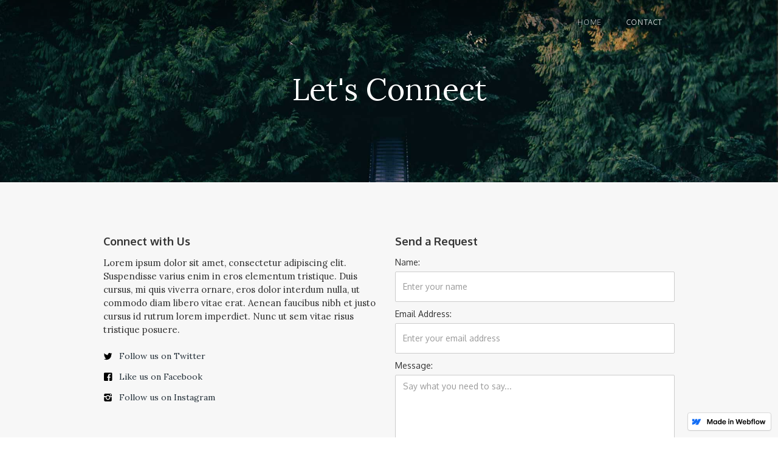

--- FILE ---
content_type: text/html
request_url: https://nuvis-escape.webflow.io/contact
body_size: 2017
content:
<!DOCTYPE html><!-- This site was created in Webflow. http://www.webflow.com --><!-- Last Published: Thu Jan 23 2020 09:59:37 GMT+0000 (Coordinated Universal Time) --><html data-wf-domain="nuvis-escape.webflow.io" data-wf-page="5e29505664852bd8d3d9352f" data-wf-site="5e29505664852b63b9d93520" data-wf-status="1"><head><meta charset="utf-8"/><title>Contact | Escape Template</title><meta content="width=device-width, initial-scale=1" name="viewport"/><meta content="Webflow" name="generator"/><link href="https://uploads-ssl.webflow.com/5e29505664852b63b9d93520/css/nuvis-escape.webflow.dc733f2de.css" rel="stylesheet" type="text/css"/><script src="https://ajax.googleapis.com/ajax/libs/webfont/1.6.26/webfont.js" type="text/javascript"></script><script type="text/javascript">WebFont.load({  google: {    families: ["Lora:regular,italic,700","Oxygen:300,regular,700"]  }});</script><!--[if lt IE 9]><script src="https://cdnjs.cloudflare.com/ajax/libs/html5shiv/3.7.3/html5shiv.min.js" type="text/javascript"></script><![endif]--><script type="text/javascript">!function(o,c){var n=c.documentElement,t=" w-mod-";n.className+=t+"js",("ontouchstart"in o||o.DocumentTouch&&c instanceof DocumentTouch)&&(n.className+=t+"touch")}(window,document);</script><link href="https://uploads-ssl.webflow.com/img/favicon.ico" rel="shortcut icon" type="image/x-icon"/><link href="https://uploads-ssl.webflow.com/img/webclip.png" rel="apple-touch-icon"/></head><body><div><div data-collapse="tiny" data-animation="over-right" data-duration="400" data-ix="navbar" class="navbar w-nav"><div class="w-container"><nav role="navigation" class="nav-menu w-nav-menu"><a href="/" class="nav-link w-nav-link">Home</a><a href="/contact" class="nav-link w-nav-link w--current">Contact</a><a href="#" class="close-x w-hidden-main w-hidden-medium w-hidden-small">×</a></nav><div class="menu-button w-hidden-main w-hidden-medium w-hidden-small w-clearfix w-nav-button"><div class="menu-icon w-icon-nav-menu"></div><div class="menu-link">MENU</div></div></div><a href="/" class="logo w-nav-brand"></a></div><div class="inner-hero"><div class="container"><h1 class="hero-header">Let&#x27;s Connect</h1></div></div><div id="posts" class="main-section"><div class="w-container"><div class="w-row"><div class="w-col w-col-6"><h3>Connect with Us</h3><p>Lorem ipsum dolor sit amet, consectetur adipiscing elit. Suspendisse varius enim in eros elementum tristique. Duis cursus, mi quis viverra ornare, eros dolor interdum nulla, ut commodo diam libero vitae erat. Aenean faucibus nibh et justo cursus id rutrum lorem imperdiet. Nunc ut sem vitae risus tristique posuere.</p><a href="http://www.twitter.com/webflowapp" target="_blank" class="social-text">Follow us on Twitter</a><a href="http://www.facebook.com/webflow" target="_blank" class="social-text facebook">Like us on Facebook</a><a href="http://www.instagram.com" target="_blank" class="social-text instagram">Follow us on Instagram</a></div><div class="w-col w-col-6"><h3>Send a Request</h3><div class="w-form"><form id="email-form" name="email-form" data-name="Email Form" class="contact-form"><label for="name" class="field-label">Name:</label><input type="text" id="name" name="name" data-name="Name" placeholder="Enter your name" maxlength="256" class="contact-field w-input"/><label for="email" class="field-label">Email Address:</label><input type="email" id="email" name="email" data-name="Email" placeholder="Enter your email address" maxlength="256" required="" class="contact-field w-input"/><label for="Message" class="field-label">Message:</label><textarea id="Message" name="Message" placeholder="Say what you need to say..." maxlength="5000" data-name="Message" class="contact-field message w-input"></textarea><input type="submit" value="Submit" data-wait="Please wait..." class="button w-button"/></form><div class="success-message w-form-done"><p class="success-text">Thank you! Your submission has been received!</p></div><div class="w-form-fail"><p>Oops! Something went wrong while submitting the form</p></div></div></div></div></div></div><div class="main-section dark"><div class="w-container"><div class="section-heading"><h2 class="white">Stay in Touch</h2><div class="med-divider"></div></div><div class="form-wrapper w-form"><form id="email-form" name="email-form" data-name="Email Form" class="w-clearfix"><input type="email" id="email" name="email" data-name="Email" placeholder="Enter your email address" maxlength="256" required="" class="field w-input"/><input type="submit" value="Submit" data-wait="Please wait..." class="submit-button w-button"/></form><div class="success-message w-form-done"><p>Thank you! Your submission has been received!</p></div><div class="w-form-fail"><p>Oops! Something went wrong while submitting the form</p></div></div></div><div class="footer-section"><div class="w-container"><div class="w-row"><div class="w-col w-col-4 w-col-small-4"><a href="/" class="footer-logo w-inline-block"><div class="long-text">Escape.</div></a></div><div class="footer-links w-col w-col-8 w-col-small-8"><a href="/" class="footer-link">Home</a><a href="/categories" class="footer-link">Categories</a><a href="/about" class="footer-link">About</a><a href="/contact" class="footer-link w--current">Contact</a></div></div></div></div></div></div><script src="https://d3e54v103j8qbb.cloudfront.net/js/jquery-3.4.1.min.220afd743d.js" type="text/javascript" integrity="sha256-CSXorXvZcTkaix6Yvo6HppcZGetbYMGWSFlBw8HfCJo=" crossorigin="anonymous"></script><script src="https://uploads-ssl.webflow.com/5e29505664852b63b9d93520/js/webflow.260373cf4.js" type="text/javascript"></script><!--[if lte IE 9]><script src="//cdnjs.cloudflare.com/ajax/libs/placeholders/3.0.2/placeholders.min.js"></script><![endif]--></body></html>

--- FILE ---
content_type: text/css
request_url: https://uploads-ssl.webflow.com/5e29505664852b63b9d93520/css/nuvis-escape.webflow.dc733f2de.css
body_size: 11945
content:
/* Generated on: Thu Jan 23 2020 09:59:37 GMT+0000 (Coordinated Universal Time) */
/* ==========================================================================
   normalize.css v3.0.3 | MIT License | github.com/necolas/normalize.css 
   ========================================================================== */
/*! normalize.css v3.0.3 | MIT License | github.com/necolas/normalize.css */html{font-family:sans-serif;-ms-text-size-adjust:100%;-webkit-text-size-adjust:100%}body{margin:0}article,aside,details,figcaption,figure,footer,header,hgroup,main,menu,nav,section,summary{display:block}audio,canvas,progress,video{display:inline-block;vertical-align:baseline}audio:not([controls]){display:none;height:0}[hidden],template{display:none}a{background-color:transparent}a:active,a:hover{outline:0}abbr[title]{border-bottom:1px dotted}b,strong{font-weight:bold}dfn{font-style:italic}h1{font-size:2em;margin:.67em 0}mark{background:#ff0;color:#000}small{font-size:80%}sub,sup{font-size:75%;line-height:0;position:relative;vertical-align:baseline}sup{top:-0.5em}sub{bottom:-0.25em}img{border:0}svg:not(:root){overflow:hidden}figure{margin:1em 40px}hr{box-sizing:content-box;height:0}pre{overflow:auto}code,kbd,pre,samp{font-family:monospace,monospace;font-size:1em}button,input,optgroup,select,textarea{color:inherit;font:inherit;margin:0}button{overflow:visible}button,select{text-transform:none}button,html input[type="button"],input[type="reset"]{-webkit-appearance:button;cursor:pointer}button[disabled],html input[disabled]{cursor:default}button::-moz-focus-inner,input::-moz-focus-inner{border:0;padding:0}input{line-height:normal}input[type="checkbox"],input[type="radio"]{box-sizing:border-box;padding:0}input[type="number"]::-webkit-inner-spin-button,input[type="number"]::-webkit-outer-spin-button{height:auto}input[type="search"]{-webkit-appearance:none}input[type="search"]::-webkit-search-cancel-button,input[type="search"]::-webkit-search-decoration{-webkit-appearance:none}fieldset{border:1px solid #c0c0c0;margin:0 2px;padding:.35em .625em .75em}legend{border:0;padding:0}textarea{overflow:auto}optgroup{font-weight:bold}table{border-collapse:collapse;border-spacing:0}td,th{padding:0}

/* ==========================================================================
   Start of base Webflow CSS - If you're looking for some ultra-clean CSS, skip the boilerplate and see the unminified code below.
   ========================================================================== */
@font-face{font-family:'webflow-icons';src:url("[data-uri]") format('truetype');font-weight:normal;font-style:normal}[class^="w-icon-"],[class*=" w-icon-"]{font-family:'webflow-icons' !important;speak:none;font-style:normal;font-weight:normal;font-variant:normal;text-transform:none;line-height:1;-webkit-font-smoothing:antialiased;-moz-osx-font-smoothing:grayscale}.w-icon-slider-right:before{content:"\e600"}.w-icon-slider-left:before{content:"\e601"}.w-icon-nav-menu:before{content:"\e602"}.w-icon-arrow-down:before,.w-icon-dropdown-toggle:before{content:"\e603"}.w-icon-file-upload-remove:before{content:"\e900"}.w-icon-file-upload-icon:before{content:"\e903"}*{-webkit-box-sizing:border-box;-moz-box-sizing:border-box;box-sizing:border-box}html{height:100%}body{margin:0;min-height:100%;background-color:#fff;font-family:Arial,sans-serif;font-size:14px;line-height:20px;color:#333}img{max-width:100%;vertical-align:middle;display:inline-block}html.w-mod-touch *{background-attachment:scroll !important}.w-block{display:block}.w-inline-block{max-width:100%;display:inline-block}.w-clearfix:before,.w-clearfix:after{content:" ";display:table;grid-column-start:1;grid-row-start:1;grid-column-end:2;grid-row-end:2}.w-clearfix:after{clear:both}.w-hidden{display:none}.w-button{display:inline-block;padding:9px 15px;background-color:#3898EC;color:white;border:0;line-height:inherit;text-decoration:none;cursor:pointer;border-radius:0}input.w-button{-webkit-appearance:button}html[data-w-dynpage] [data-w-cloak]{color:transparent !important}.w-webflow-badge,.w-webflow-badge *{position:static;left:auto;top:auto;right:auto;bottom:auto;z-index:auto;display:block;visibility:visible;overflow:visible;overflow-x:visible;overflow-y:visible;box-sizing:border-box;width:auto;height:auto;max-height:none;max-width:none;min-height:0;min-width:0;margin:0;padding:0;float:none;clear:none;border:0 none transparent;border-radius:0;background:none;background-image:none;background-position:0 0;background-size:auto auto;background-repeat:repeat;background-origin:padding-box;background-clip:border-box;background-attachment:scroll;background-color:transparent;box-shadow:none;opacity:1;transform:none;transition:none;direction:ltr;font-family:inherit;font-weight:inherit;color:inherit;font-size:inherit;line-height:inherit;font-style:inherit;font-variant:inherit;text-align:inherit;letter-spacing:inherit;text-decoration:inherit;text-indent:0;text-transform:inherit;list-style-type:disc;text-shadow:none;font-smoothing:auto;vertical-align:baseline;cursor:inherit;white-space:inherit;word-break:normal;word-spacing:normal;word-wrap:normal}.w-webflow-badge{position:fixed !important;display:inline-block !important;visibility:visible !important;z-index:2147483647 !important;top:auto !important;right:12px !important;bottom:12px !important;left:auto !important;color:#AAADB0 !important;background-color:#fff !important;border-radius:3px !important;padding:6px 8px 6px 6px !important;font-size:12px !important;opacity:1 !important;line-height:14px !important;text-decoration:none !important;transform:none !important;margin:0 !important;width:auto !important;height:auto !important;overflow:visible !important;white-space:nowrap;box-shadow:0 0 0 1px rgba(0,0,0,0.1),0 1px 3px rgba(0,0,0,0.1);cursor:pointer}.w-webflow-badge>img{display:inline-block !important;visibility:visible !important;opacity:1 !important;vertical-align:middle !important}h1,h2,h3,h4,h5,h6{font-weight:bold;margin-bottom:10px}h1{font-size:38px;line-height:44px;margin-top:20px}h2{font-size:32px;line-height:36px;margin-top:20px}h3{font-size:24px;line-height:30px;margin-top:20px}h4{font-size:18px;line-height:24px;margin-top:10px}h5{font-size:14px;line-height:20px;margin-top:10px}h6{font-size:12px;line-height:18px;margin-top:10px}p{margin-top:0;margin-bottom:10px}blockquote{margin:0 0 10px 0;padding:10px 20px;border-left:5px solid #E2E2E2;font-size:18px;line-height:22px}figure{margin:0;margin-bottom:10px}figcaption{margin-top:5px;text-align:center}ul,ol{margin-top:0;margin-bottom:10px;padding-left:40px}.w-list-unstyled{padding-left:0;list-style:none}.w-embed:before,.w-embed:after{content:" ";display:table;grid-column-start:1;grid-row-start:1;grid-column-end:2;grid-row-end:2}.w-embed:after{clear:both}.w-video{width:100%;position:relative;padding:0}.w-video iframe,.w-video object,.w-video embed{position:absolute;top:0;left:0;width:100%;height:100%}fieldset{padding:0;margin:0;border:0}button,html input[type="button"],input[type="reset"]{border:0;cursor:pointer;-webkit-appearance:button}.w-form{margin:0 0 15px}.w-form-done{display:none;padding:20px;text-align:center;background-color:#dddddd}.w-form-fail{display:none;margin-top:10px;padding:10px;background-color:#ffdede}label{display:block;margin-bottom:5px;font-weight:bold}.w-input,.w-select{display:block;width:100%;height:38px;padding:8px 12px;margin-bottom:10px;font-size:14px;line-height:1.42857143;color:#333333;vertical-align:middle;background-color:#ffffff;border:1px solid #cccccc}.w-input:-moz-placeholder,.w-select:-moz-placeholder{color:#999}.w-input::-moz-placeholder,.w-select::-moz-placeholder{color:#999;opacity:1}.w-input:-ms-input-placeholder,.w-select:-ms-input-placeholder{color:#999}.w-input::-webkit-input-placeholder,.w-select::-webkit-input-placeholder{color:#999}.w-input:focus,.w-select:focus{border-color:#3898EC;outline:0}.w-input[disabled],.w-select[disabled],.w-input[readonly],.w-select[readonly],fieldset[disabled] .w-input,fieldset[disabled] .w-select{cursor:not-allowed;background-color:#eeeeee}textarea.w-input,textarea.w-select{height:auto}.w-select{background-color:#f3f3f3}.w-select[multiple]{height:auto}.w-form-label{display:inline-block;cursor:pointer;font-weight:normal;margin-bottom:0}.w-radio{display:block;margin-bottom:5px;padding-left:20px}.w-radio:before,.w-radio:after{content:" ";display:table;grid-column-start:1;grid-row-start:1;grid-column-end:2;grid-row-end:2}.w-radio:after{clear:both}.w-radio-input{margin:4px 0 0;margin-top:1px \9;line-height:normal;float:left;margin-left:-20px}.w-radio-input{margin-top:3px}.w-file-upload{display:block;margin-bottom:10px}.w-file-upload-input{width:.1px;height:.1px;opacity:0;overflow:hidden;position:absolute;z-index:-100}.w-file-upload-default,.w-file-upload-uploading,.w-file-upload-success{display:inline-block;color:#333333}.w-file-upload-error{display:block;margin-top:10px}.w-file-upload-default.w-hidden,.w-file-upload-uploading.w-hidden,.w-file-upload-error.w-hidden,.w-file-upload-success.w-hidden{display:none}.w-file-upload-uploading-btn{display:flex;font-size:14px;font-weight:normal;cursor:pointer;margin:0;padding:8px 12px;border:1px solid #cccccc;background-color:#fafafa}.w-file-upload-file{display:flex;flex-grow:1;justify-content:space-between;margin:0;padding:8px 9px 8px 11px;border:1px solid #cccccc;background-color:#fafafa}.w-file-upload-file-name{font-size:14px;font-weight:normal;display:block}.w-file-remove-link{margin-top:3px;margin-left:10px;width:auto;height:auto;padding:3px;display:block;cursor:pointer}.w-icon-file-upload-remove{margin:auto;font-size:10px}.w-file-upload-error-msg{display:inline-block;color:#ea384c;padding:2px 0}.w-file-upload-info{display:inline-block;line-height:38px;padding:0 12px}.w-file-upload-label{display:inline-block;font-size:14px;font-weight:normal;cursor:pointer;margin:0;padding:8px 12px;border:1px solid #cccccc;background-color:#fafafa}.w-icon-file-upload-icon,.w-icon-file-upload-uploading{display:inline-block;margin-right:8px;width:20px}.w-icon-file-upload-uploading{height:20px}.w-container{margin-left:auto;margin-right:auto;max-width:940px}.w-container:before,.w-container:after{content:" ";display:table;grid-column-start:1;grid-row-start:1;grid-column-end:2;grid-row-end:2}.w-container:after{clear:both}.w-container .w-row{margin-left:-10px;margin-right:-10px}.w-row:before,.w-row:after{content:" ";display:table;grid-column-start:1;grid-row-start:1;grid-column-end:2;grid-row-end:2}.w-row:after{clear:both}.w-row .w-row{margin-left:0;margin-right:0}.w-col{position:relative;float:left;width:100%;min-height:1px;padding-left:10px;padding-right:10px}.w-col .w-col{padding-left:0;padding-right:0}.w-col-1{width:8.33333333%}.w-col-2{width:16.66666667%}.w-col-3{width:25%}.w-col-4{width:33.33333333%}.w-col-5{width:41.66666667%}.w-col-6{width:50%}.w-col-7{width:58.33333333%}.w-col-8{width:66.66666667%}.w-col-9{width:75%}.w-col-10{width:83.33333333%}.w-col-11{width:91.66666667%}.w-col-12{width:100%}.w-hidden-main{display:none !important}@media screen and (max-width:991px){.w-container{max-width:728px}.w-hidden-main{display:inherit !important}.w-hidden-medium{display:none !important}.w-col-medium-1{width:8.33333333%}.w-col-medium-2{width:16.66666667%}.w-col-medium-3{width:25%}.w-col-medium-4{width:33.33333333%}.w-col-medium-5{width:41.66666667%}.w-col-medium-6{width:50%}.w-col-medium-7{width:58.33333333%}.w-col-medium-8{width:66.66666667%}.w-col-medium-9{width:75%}.w-col-medium-10{width:83.33333333%}.w-col-medium-11{width:91.66666667%}.w-col-medium-12{width:100%}.w-col-stack{width:100%;left:auto;right:auto}}@media screen and (max-width:767px){.w-hidden-main{display:inherit !important}.w-hidden-medium{display:inherit !important}.w-hidden-small{display:none !important}.w-row,.w-container .w-row{margin-left:0;margin-right:0}.w-col{width:100%;left:auto;right:auto}.w-col-small-1{width:8.33333333%}.w-col-small-2{width:16.66666667%}.w-col-small-3{width:25%}.w-col-small-4{width:33.33333333%}.w-col-small-5{width:41.66666667%}.w-col-small-6{width:50%}.w-col-small-7{width:58.33333333%}.w-col-small-8{width:66.66666667%}.w-col-small-9{width:75%}.w-col-small-10{width:83.33333333%}.w-col-small-11{width:91.66666667%}.w-col-small-12{width:100%}}@media screen and (max-width:479px){.w-container{max-width:none}.w-hidden-main{display:inherit !important}.w-hidden-medium{display:inherit !important}.w-hidden-small{display:inherit !important}.w-hidden-tiny{display:none !important}.w-col{width:100%}.w-col-tiny-1{width:8.33333333%}.w-col-tiny-2{width:16.66666667%}.w-col-tiny-3{width:25%}.w-col-tiny-4{width:33.33333333%}.w-col-tiny-5{width:41.66666667%}.w-col-tiny-6{width:50%}.w-col-tiny-7{width:58.33333333%}.w-col-tiny-8{width:66.66666667%}.w-col-tiny-9{width:75%}.w-col-tiny-10{width:83.33333333%}.w-col-tiny-11{width:91.66666667%}.w-col-tiny-12{width:100%}}.w-widget{position:relative}.w-widget-map{width:100%;height:400px}.w-widget-map label{width:auto;display:inline}.w-widget-map img{max-width:inherit}.w-widget-map .gm-style-iw{text-align:center}.w-widget-map .gm-style-iw>button{display:none !important}.w-widget-twitter{overflow:hidden}.w-widget-twitter-count-shim{display:inline-block;vertical-align:top;position:relative;width:28px;height:20px;text-align:center;background:white;border:#758696 solid 1px;border-radius:3px}.w-widget-twitter-count-shim *{pointer-events:none;-webkit-user-select:none;-moz-user-select:none;-ms-user-select:none;user-select:none}.w-widget-twitter-count-shim .w-widget-twitter-count-inner{position:relative;font-size:15px;line-height:12px;text-align:center;color:#999;font-family:serif}.w-widget-twitter-count-shim .w-widget-twitter-count-clear{position:relative;display:block}.w-widget-twitter-count-shim.w--large{width:36px;height:28px;margin-left:7px}.w-widget-twitter-count-shim.w--large .w-widget-twitter-count-inner{font-size:18px;line-height:18px}.w-widget-twitter-count-shim:not(.w--vertical){margin-left:5px;margin-right:8px}.w-widget-twitter-count-shim:not(.w--vertical).w--large{margin-left:6px}.w-widget-twitter-count-shim:not(.w--vertical):before,.w-widget-twitter-count-shim:not(.w--vertical):after{top:50%;left:0;border:solid transparent;content:" ";height:0;width:0;position:absolute;pointer-events:none}.w-widget-twitter-count-shim:not(.w--vertical):before{border-color:rgba(117,134,150,0);border-right-color:#5d6c7b;border-width:4px;margin-left:-9px;margin-top:-4px}.w-widget-twitter-count-shim:not(.w--vertical).w--large:before{border-width:5px;margin-left:-10px;margin-top:-5px}.w-widget-twitter-count-shim:not(.w--vertical):after{border-color:rgba(255,255,255,0);border-right-color:white;border-width:4px;margin-left:-8px;margin-top:-4px}.w-widget-twitter-count-shim:not(.w--vertical).w--large:after{border-width:5px;margin-left:-9px;margin-top:-5px}.w-widget-twitter-count-shim.w--vertical{width:61px;height:33px;margin-bottom:8px}.w-widget-twitter-count-shim.w--vertical:before,.w-widget-twitter-count-shim.w--vertical:after{top:100%;left:50%;border:solid transparent;content:" ";height:0;width:0;position:absolute;pointer-events:none}.w-widget-twitter-count-shim.w--vertical:before{border-color:rgba(117,134,150,0);border-top-color:#5d6c7b;border-width:5px;margin-left:-5px}.w-widget-twitter-count-shim.w--vertical:after{border-color:rgba(255,255,255,0);border-top-color:white;border-width:4px;margin-left:-4px}.w-widget-twitter-count-shim.w--vertical .w-widget-twitter-count-inner{font-size:18px;line-height:22px}.w-widget-twitter-count-shim.w--vertical.w--large{width:76px}.w-widget-gplus{overflow:hidden}.w-background-video{position:relative;overflow:hidden;height:500px;color:white}.w-background-video>video{background-size:cover;background-position:50% 50%;position:absolute;margin:auto;width:100%;height:100%;right:-100%;bottom:-100%;top:-100%;left:-100%;object-fit:cover;z-index:-100}.w-background-video>video::-webkit-media-controls-start-playback-button{display:none !important;-webkit-appearance:none}.w-slider{position:relative;height:300px;text-align:center;background:#dddddd;clear:both;-webkit-tap-highlight-color:rgba(0,0,0,0);tap-highlight-color:rgba(0,0,0,0)}.w-slider-mask{position:relative;display:block;overflow:hidden;z-index:1;left:0;right:0;height:100%;white-space:nowrap}.w-slide{position:relative;display:inline-block;vertical-align:top;width:100%;height:100%;white-space:normal;text-align:left}.w-slider-nav{position:absolute;z-index:2;top:auto;right:0;bottom:0;left:0;margin:auto;padding-top:10px;height:40px;text-align:center;-webkit-tap-highlight-color:rgba(0,0,0,0);tap-highlight-color:rgba(0,0,0,0)}.w-slider-nav.w-round>div{border-radius:100%}.w-slider-nav.w-num>div{width:auto;height:auto;padding:.2em .5em;font-size:inherit;line-height:inherit}.w-slider-nav.w-shadow>div{box-shadow:0 0 3px rgba(51,51,51,0.4)}.w-slider-nav-invert{color:#fff}.w-slider-nav-invert>div{background-color:rgba(34,34,34,0.4)}.w-slider-nav-invert>div.w-active{background-color:#222}.w-slider-dot{position:relative;display:inline-block;width:1em;height:1em;background-color:rgba(255,255,255,0.4);cursor:pointer;margin:0 3px .5em;transition:background-color 100ms,color 100ms}.w-slider-dot.w-active{background-color:#fff}.w-slider-arrow-left,.w-slider-arrow-right{position:absolute;width:80px;top:0;right:0;bottom:0;left:0;margin:auto;cursor:pointer;overflow:hidden;color:white;font-size:40px;-webkit-tap-highlight-color:rgba(0,0,0,0);tap-highlight-color:rgba(0,0,0,0);-webkit-user-select:none;-moz-user-select:none;-ms-user-select:none;user-select:none}.w-slider-arrow-left [class^="w-icon-"],.w-slider-arrow-right [class^="w-icon-"],.w-slider-arrow-left [class*=" w-icon-"],.w-slider-arrow-right [class*=" w-icon-"]{position:absolute}.w-slider-arrow-left{z-index:3;right:auto}.w-slider-arrow-right{z-index:4;left:auto}.w-icon-slider-left,.w-icon-slider-right{top:0;right:0;bottom:0;left:0;margin:auto;width:1em;height:1em}.w-dropdown{display:inline-block;position:relative;text-align:left;margin-left:auto;margin-right:auto;z-index:900}.w-dropdown-btn,.w-dropdown-toggle,.w-dropdown-link{position:relative;vertical-align:top;text-decoration:none;color:#222222;padding:20px;text-align:left;margin-left:auto;margin-right:auto;white-space:nowrap}.w-dropdown-toggle{-webkit-user-select:none;-moz-user-select:none;-ms-user-select:none;user-select:none;display:inline-block;cursor:pointer;padding-right:40px}.w-icon-dropdown-toggle{position:absolute;top:0;right:0;bottom:0;margin:auto;margin-right:20px;width:1em;height:1em}.w-dropdown-list{position:absolute;background:#dddddd;display:none;min-width:100%}.w-dropdown-list.w--open{display:block}.w-dropdown-link{padding:10px 20px;display:block;color:#222222}.w-dropdown-link.w--current{color:#0082f3}@media screen and (max-width:767px){.w-nav-brand{padding-left:10px}}.w-lightbox-backdrop{color:#000;cursor:auto;font-family:serif;font-size:medium;font-style:normal;font-variant:normal;font-weight:normal;letter-spacing:normal;line-height:normal;list-style:disc;text-align:start;text-indent:0;text-shadow:none;text-transform:none;visibility:visible;white-space:normal;word-break:normal;word-spacing:normal;word-wrap:normal;position:fixed;top:0;right:0;bottom:0;left:0;color:#fff;font-family:"Helvetica Neue",Helvetica,Ubuntu,"Segoe UI",Verdana,sans-serif;font-size:17px;line-height:1.2;font-weight:300;text-align:center;background:rgba(0,0,0,0.9);z-index:2000;outline:0;opacity:0;-webkit-user-select:none;-moz-user-select:none;-ms-user-select:none;-webkit-tap-highlight-color:transparent;-webkit-transform:translate(0, 0)}.w-lightbox-backdrop,.w-lightbox-container{height:100%;overflow:auto;-webkit-overflow-scrolling:touch}.w-lightbox-content{position:relative;height:100vh;overflow:hidden}.w-lightbox-view{position:absolute;width:100vw;height:100vh;opacity:0}.w-lightbox-view:before{content:"";height:100vh}.w-lightbox-group,.w-lightbox-group .w-lightbox-view,.w-lightbox-group .w-lightbox-view:before{height:86vh}.w-lightbox-frame,.w-lightbox-view:before{display:inline-block;vertical-align:middle}.w-lightbox-figure{position:relative;margin:0}.w-lightbox-group .w-lightbox-figure{cursor:pointer}.w-lightbox-img{width:auto;height:auto;max-width:none}.w-lightbox-image{display:block;float:none;max-width:100vw;max-height:100vh}.w-lightbox-group .w-lightbox-image{max-height:86vh}.w-lightbox-caption{position:absolute;right:0;bottom:0;left:0;padding:.5em 1em;background:rgba(0,0,0,0.4);text-align:left;text-overflow:ellipsis;white-space:nowrap;overflow:hidden}.w-lightbox-embed{position:absolute;top:0;right:0;bottom:0;left:0;width:100%;height:100%}.w-lightbox-control{position:absolute;top:0;width:4em;background-size:24px;background-repeat:no-repeat;background-position:center;cursor:pointer;-webkit-transition:all .3s;transition:all .3s}.w-lightbox-left{display:none;bottom:0;left:0;background-image:url("[data-uri]")}.w-lightbox-right{display:none;right:0;bottom:0;background-image:url("[data-uri]")}.w-lightbox-close{right:0;height:2.6em;background-image:url("[data-uri]");background-size:18px}.w-lightbox-strip{position:absolute;bottom:0;left:0;right:0;padding:0 1vh;line-height:0;white-space:nowrap;overflow-x:auto;overflow-y:hidden}.w-lightbox-item{display:inline-block;width:10vh;padding:2vh 1vh;box-sizing:content-box;cursor:pointer;-webkit-transform:translate3d(0, 0, 0)}.w-lightbox-active{opacity:.3}.w-lightbox-thumbnail{position:relative;height:10vh;background:#222;overflow:hidden}.w-lightbox-thumbnail-image{position:absolute;top:0;left:0}.w-lightbox-thumbnail .w-lightbox-tall{top:50%;width:100%;-webkit-transform:translate(0, -50%);-ms-transform:translate(0, -50%);transform:translate(0, -50%)}.w-lightbox-thumbnail .w-lightbox-wide{left:50%;height:100%;-webkit-transform:translate(-50%, 0);-ms-transform:translate(-50%, 0);transform:translate(-50%, 0)}.w-lightbox-spinner{position:absolute;top:50%;left:50%;box-sizing:border-box;width:40px;height:40px;margin-top:-20px;margin-left:-20px;border:5px solid rgba(0,0,0,0.4);border-radius:50%;-webkit-animation:spin .8s infinite linear;animation:spin .8s infinite linear}.w-lightbox-spinner:after{content:"";position:absolute;top:-4px;right:-4px;bottom:-4px;left:-4px;border:3px solid transparent;border-bottom-color:#fff;border-radius:50%}.w-lightbox-hide{display:none}.w-lightbox-noscroll{overflow:hidden}@media (min-width:768px){.w-lightbox-content{height:96vh;margin-top:2vh}.w-lightbox-view,.w-lightbox-view:before{height:96vh}.w-lightbox-group,.w-lightbox-group .w-lightbox-view,.w-lightbox-group .w-lightbox-view:before{height:84vh}.w-lightbox-image{max-width:96vw;max-height:96vh}.w-lightbox-group .w-lightbox-image{max-width:82.3vw;max-height:84vh}.w-lightbox-left,.w-lightbox-right{display:block;opacity:.5}.w-lightbox-close{opacity:.8}.w-lightbox-control:hover{opacity:1}}.w-lightbox-inactive,.w-lightbox-inactive:hover{opacity:0}.w-richtext:before,.w-richtext:after{content:" ";display:table;grid-column-start:1;grid-row-start:1;grid-column-end:2;grid-row-end:2}.w-richtext:after{clear:both}.w-richtext[contenteditable="true"]:before,.w-richtext[contenteditable="true"]:after{white-space:initial}.w-richtext ol,.w-richtext ul{overflow:hidden}.w-richtext .w-richtext-figure-selected.w-richtext-figure-type-video div:after,.w-richtext .w-richtext-figure-selected[data-rt-type="video"] div:after{outline:2px solid #2895f7}.w-richtext .w-richtext-figure-selected.w-richtext-figure-type-image div,.w-richtext .w-richtext-figure-selected[data-rt-type="image"] div{outline:2px solid #2895f7}.w-richtext figure.w-richtext-figure-type-video>div:after,.w-richtext figure[data-rt-type="video"]>div:after{content:'';position:absolute;display:none;left:0;top:0;right:0;bottom:0}.w-richtext figure{position:relative;max-width:60%}.w-richtext figure>div:before{cursor:default !important}.w-richtext figure img{width:100%}.w-richtext figure figcaption.w-richtext-figcaption-placeholder{opacity:.6}.w-richtext figure div{font-size:0;color:transparent}.w-richtext figure.w-richtext-figure-type-image,.w-richtext figure[data-rt-type="image"]{display:table}.w-richtext figure.w-richtext-figure-type-image>div,.w-richtext figure[data-rt-type="image"]>div{display:inline-block}.w-richtext figure.w-richtext-figure-type-image>figcaption,.w-richtext figure[data-rt-type="image"]>figcaption{display:table-caption;caption-side:bottom}.w-richtext figure.w-richtext-figure-type-video,.w-richtext figure[data-rt-type="video"]{width:60%;height:0}.w-richtext figure.w-richtext-figure-type-video iframe,.w-richtext figure[data-rt-type="video"] iframe{position:absolute;top:0;left:0;width:100%;height:100%}.w-richtext figure.w-richtext-figure-type-video>div,.w-richtext figure[data-rt-type="video"]>div{width:100%}.w-richtext figure.w-richtext-align-center{margin-right:auto;margin-left:auto;clear:both}.w-richtext figure.w-richtext-align-center.w-richtext-figure-type-image>div,.w-richtext figure.w-richtext-align-center[data-rt-type="image"]>div{max-width:100%}.w-richtext figure.w-richtext-align-normal{clear:both}.w-richtext figure.w-richtext-align-fullwidth{width:100%;max-width:100%;text-align:center;clear:both;display:block;margin-right:auto;margin-left:auto}.w-richtext figure.w-richtext-align-fullwidth>div{display:inline-block;padding-bottom:inherit}.w-richtext figure.w-richtext-align-fullwidth>figcaption{display:block}.w-richtext figure.w-richtext-align-floatleft{float:left;margin-right:15px;clear:none}.w-richtext figure.w-richtext-align-floatright{float:right;margin-left:15px;clear:none}.w-nav{position:relative;background:#dddddd;z-index:1000}.w-nav:before,.w-nav:after{content:" ";display:table;grid-column-start:1;grid-row-start:1;grid-column-end:2;grid-row-end:2}.w-nav:after{clear:both}.w-nav-brand{position:relative;float:left;text-decoration:none;color:#333333}.w-nav-link{position:relative;display:inline-block;vertical-align:top;text-decoration:none;color:#222222;padding:20px;text-align:left;margin-left:auto;margin-right:auto}.w-nav-link.w--current{color:#0082f3}.w-nav-menu{position:relative;float:right}.w--nav-menu-open{display:block !important;position:absolute;top:100%;left:0;right:0;background:#C8C8C8;text-align:center;overflow:visible;min-width:200px}.w--nav-link-open{display:block;position:relative}.w-nav-overlay{position:absolute;overflow:hidden;display:none;top:100%;left:0;right:0;width:100%}.w-nav-overlay .w--nav-menu-open{top:0}.w-nav[data-animation="over-left"] .w-nav-overlay{width:auto}.w-nav[data-animation="over-left"] .w-nav-overlay,.w-nav[data-animation="over-left"] .w--nav-menu-open{right:auto;z-index:1;top:0}.w-nav[data-animation="over-right"] .w-nav-overlay{width:auto}.w-nav[data-animation="over-right"] .w-nav-overlay,.w-nav[data-animation="over-right"] .w--nav-menu-open{left:auto;z-index:1;top:0}.w-nav-button{position:relative;float:right;padding:18px;font-size:24px;display:none;cursor:pointer;-webkit-tap-highlight-color:rgba(0,0,0,0);tap-highlight-color:rgba(0,0,0,0);-webkit-user-select:none;-moz-user-select:none;-ms-user-select:none;user-select:none}.w-nav-button.w--open{background-color:#C8C8C8;color:white}.w-nav[data-collapse="all"] .w-nav-menu{display:none}.w-nav[data-collapse="all"] .w-nav-button{display:block}.w--nav-dropdown-open{display:block}.w--nav-dropdown-toggle-open{display:block}.w--nav-dropdown-list-open{position:static}@media screen and (max-width:991px){.w-nav[data-collapse="medium"] .w-nav-menu{display:none}.w-nav[data-collapse="medium"] .w-nav-button{display:block}}@media screen and (max-width:767px){.w-nav[data-collapse="small"] .w-nav-menu{display:none}.w-nav[data-collapse="small"] .w-nav-button{display:block}.w-nav-brand{padding-left:10px}}@media screen and (max-width:479px){.w-nav[data-collapse="tiny"] .w-nav-menu{display:none}.w-nav[data-collapse="tiny"] .w-nav-button{display:block}}.w-tabs{position:relative}.w-tabs:before,.w-tabs:after{content:" ";display:table;grid-column-start:1;grid-row-start:1;grid-column-end:2;grid-row-end:2}.w-tabs:after{clear:both}.w-tab-menu{position:relative}.w-tab-link{position:relative;display:inline-block;vertical-align:top;text-decoration:none;padding:9px 30px;text-align:left;cursor:pointer;color:#222222;background-color:#dddddd}.w-tab-link.w--current{background-color:#C8C8C8}.w-tab-content{position:relative;display:block;overflow:hidden}.w-tab-pane{position:relative;display:none}.w--tab-active{display:block}@media screen and (max-width:479px){.w-tab-link{display:block}}.w-ix-emptyfix:after{content:""}@keyframes spin{0%{transform:rotate(0deg)}100%{transform:rotate(360deg)}}.w-dyn-empty{padding:10px;background-color:#dddddd}.w-dyn-hide{display:none !important}.w-dyn-bind-empty{display:none !important}.w-condition-invisible{display:none !important}

/* ==========================================================================
   Start of custom Webflow CSS
   ========================================================================== */
body {
  font-family: Lora, sans-serif;
  color: #333;
  font-size: 14px;
  line-height: 20px;
}

h1 {
  margin-top: 0px;
  margin-bottom: 30px;
  font-size: 38px;
  line-height: 44px;
  font-weight: 700;
}

h2 {
  margin-top: 20px;
  margin-bottom: 10px;
  font-family: Oxygen, sans-serif;
  color: #2e2e2e;
  font-size: 25px;
  line-height: 30px;
}

h3 {
  margin-top: 20px;
  margin-bottom: 10px;
  font-family: Oxygen, sans-serif;
  font-size: 18px;
  line-height: 30px;
  font-weight: 700;
}

h4 {
  margin-top: 20px;
  margin-bottom: 5px;
  font-family: Oxygen, sans-serif;
  font-size: 18px;
  line-height: 24px;
  font-weight: 700;
}

h5 {
  margin-top: 10px;
  margin-bottom: 10px;
  font-family: Oxygen, sans-serif;
  font-size: 14px;
  line-height: 20px;
  font-weight: 700;
}

h6 {
  margin-top: 10px;
  margin-bottom: 10px;
  font-family: Oxygen, sans-serif;
  font-size: 12px;
  line-height: 18px;
  font-weight: 700;
}

p {
  margin-bottom: 15px;
  font-size: 15px;
  line-height: 22px;
}

a {
  color: #dd783f;
  text-decoration: none;
}

a:hover {
  color: #c2581b;
  text-decoration: none;
}

img {
  display: inline-block;
  max-width: 100%;
  margin-bottom: 10px;
}

.hero-section {
  position: relative;
  height: 500px;
  padding-top: 184px;
  background-image: linear-gradient(135deg, rgba(30, 33, 33, 0.82) 1%, rgba(32, 32, 32, 0.14) 98%), url("https://uploads-ssl.webflow.com/5e29505664852b63b9d93520/5e29505664852bf86cd93586_photo-1439189741837-58720e8d82d5.jpg");
  background-position: 0px 0px, 50% 50%;
  background-size: auto, cover;
}

.navbar {
  position: absolute;
  left: 0px;
  top: 0px;
  right: 0px;
  padding-top: 17px;
  padding-bottom: 17px;
  background-color: transparent;
  background-image: -webkit-gradient(linear, left top, left bottom, from(rgba(0, 0, 0, 0.33)), color-stop(99%, transparent));
  background-image: linear-gradient(180deg, rgba(0, 0, 0, 0.33), transparent 99%);
}

.menu-link {
  display: inline-block;
  margin-right: 1px;
  padding-right: 5px;
  padding-left: 5px;
  float: left;
  font-family: Oxygen, sans-serif;
  font-size: 12px;
  line-height: 14px;
}

.menu-icon {
  display: inline-block;
  float: right;
  line-height: 13px;
}

.menu-button {
  display: block;
  margin-top: 0px;
  padding: 10px 8px 9px;
  float: right;
  border-radius: 2px;
  -webkit-transition: background-color 350ms ease, color 350ms ease;
  transition: background-color 350ms ease, color 350ms ease;
  color: hsla(0, 0%, 100%, 0.85);
}

.menu-button:hover {
  background-color: hsla(0, 0%, 100%, 0.1);
  color: #fff;
}

.menu-button.w--open {
  background-color: hsla(0, 0%, 100%, 0.25);
}

.long-text {
  margin-top: 7px;
  color: #fff;
  font-size: 26px;
  line-height: 26px;
}

.hero-heading {
  margin-bottom: 14px;
  color: #fff;
  font-size: 50px;
  line-height: 51px;
  letter-spacing: 2px;
}

.hero-subheading {
  margin-bottom: 30px;
  font-family: Oxygen, sans-serif;
  color: hsla(0, 0%, 100%, 0.63);
  font-size: 18px;
  font-weight: 300;
}

.hero-content {
  text-align: center;
}

.button {
  padding: 12px 31px;
  border-radius: 3px;
  background-color: #dd783f;
  -webkit-transition: background-color 200ms ease, color 200ms ease;
  transition: background-color 200ms ease, color 200ms ease;
  font-family: Oxygen, sans-serif;
  color: #fff;
  font-weight: 300;
}

.button:hover {
  background-color: #f17228;
  color: #fff;
}

.main-section {
  padding-top: 62px;
  padding-bottom: 62px;
  background-color: #f7f7f7;
}

.main-section.dark {
  padding-bottom: 0px;
  border-bottom: 1px none #000;
  background-color: #4d565d;
  background-image: -webkit-gradient(linear, left top, left bottom, from(rgba(35, 47, 56, 0.47)), color-stop(99%, rgba(35, 47, 56, 0.31))), url("https://uploads-ssl.webflow.com/5e29505664852b63b9d93520/5e29505664852b9c3ad9359a_footer-bg.jpg");
  background-image: linear-gradient(180deg, rgba(35, 47, 56, 0.47), rgba(35, 47, 56, 0.31) 99%), url("https://uploads-ssl.webflow.com/5e29505664852b63b9d93520/5e29505664852b9c3ad9359a_footer-bg.jpg");
  background-position: 0px 0px, 50% 0px;
  background-size: auto, cover;
}

.main-section.gray {
  background-color: #f8f8f8;
}

.main-section.bottom-padding {
  padding-top: 0px;
  padding-bottom: 89px;
}

.thumbnail-wrapper {
  position: relative;
  display: block;
  overflow: hidden;
  border-radius: 3px;
  background-color: #fff;
  box-shadow: 0 0 0 1px rgba(0, 0, 0, 0.09);
  -webkit-transition: box-shadow 200ms ease, -webkit-transform 200ms ease;
  transition: box-shadow 200ms ease, -webkit-transform 200ms ease;
  transition: box-shadow 200ms ease, transform 200ms ease;
  transition: box-shadow 200ms ease, transform 200ms ease, -webkit-transform 200ms ease;
  text-decoration: none;
}

.thumbnail-wrapper:hover {
  box-shadow: rgba(0, 0, 0, 0.09) 0px 0px 0px 1px, rgba(0, 0, 0, 0.09) 0px 2px 23px 0px;
  -webkit-transform: translate(0px, -3px);
  -ms-transform: translate(0px, -3px);
  transform: translate(0px, -3px);
}

.blog-title {
  display: inline-block;
  margin-bottom: 6px;
  color: #101315;
  font-size: 16px;
  line-height: 21px;
  font-weight: 400;
  text-decoration: none;
}

.category-tag {
  position: absolute;
  left: 10px;
  top: 4px;
  display: inline-block;
  margin-top: 6px;
  margin-right: 6px;
  padding: 6px;
  border-radius: 2px;
  background-color: #5cc489;
  font-family: Oxygen, sans-serif;
  color: #fff;
  font-size: 10px;
  line-height: 10px;
  font-weight: 400;
  text-transform: uppercase;
}

.image-wrapper {
  position: relative;
  overflow: hidden;
}

.thumbnail-text {
  position: relative;
  overflow: hidden;
  height: 93px;
  padding: 13px;
  border-top: 1px solid #e5e5e5;
}

.thumbnail-date {
  display: inline-block;
  float: right;
  font-family: Oxygen, sans-serif;
  color: #999;
  font-size: 12px;
  line-height: 35px;
}

.thumbnail-date.lite {
  color: hsla(0, 0%, 100%, 0.7);
  font-size: 12px;
}

.author-img {
  position: static;
  right: 10px;
  bottom: 10px;
  width: 26px;
  margin-top: 5px;
  margin-right: 10px;
  margin-bottom: 0px;
  float: left;
  border-radius: 60px;
}

.thumb-details {
  padding: 6px 13px;
  border-top: 1px solid #efefef;
  background-color: #fcfcfc;
}

.preview-text {
  overflow: hidden;
  height: 40px;
  font-family: Oxygen, sans-serif;
  color: #7a7a7a;
  font-size: 13px;
  line-height: 19px;
}

.author-title {
  float: left;
  font-family: Oxygen, sans-serif;
  color: #999;
  font-size: 12px;
  line-height: 35px;
}

.author-title.lite {
  color: hsla(0, 0%, 100%, 0.7);
  font-size: 12px;
}

.container {
  display: block;
  width: 1100px;
  max-width: 100%;
  margin-right: auto;
  margin-bottom: 30px;
  margin-left: auto;
}

.section-heading {
  text-align: center;
}

.med-divider {
  display: block;
  width: 20%;
  height: 1px;
  margin: 16px auto;
  background-color: #dedede;
  list-style-type: lower-alpha;
}

.white {
  color: #efefef;
}

.form-wrapper {
  display: block;
  width: 500px;
  margin: 20px auto 80px;
}

.field {
  width: 75%;
  height: 50px;
  float: left;
  border: 1px none #000;
  border-top-left-radius: 3px;
  border-bottom-left-radius: 3px;
  color: #4d565d;
  font-size: 15px;
}

.submit-button {
  width: 25%;
  height: 50px;
  border-top-right-radius: 3px;
  border-bottom-right-radius: 3px;
  background-color: hsla(0, 0%, 100%, 0.28);
  -webkit-transition: background-color 350ms ease, color 350ms ease;
  transition: background-color 350ms ease, color 350ms ease;
  font-family: Oxygen, sans-serif;
}

.submit-button:hover {
  background-color: #dd783f;
}

.footer-section {
  padding-top: 27px;
  padding-bottom: 27px;
  border-top: 1px solid hsla(0, 0%, 100%, 0.12);
  background-color: rgba(35, 47, 56, 0.6);
}

.footer-link {
  display: inline-block;
  padding: 3px 0px 3px 20px;
  float: none;
  -webkit-transition: color 350ms ease;
  transition: color 350ms ease;
  font-family: Oxygen, sans-serif;
  color: hsla(0, 0%, 100%, 0.6);
  font-size: 11px;
  line-height: 26px;
  font-weight: 300;
  letter-spacing: 1px;
  text-decoration: none;
  text-transform: uppercase;
}

.footer-link:hover {
  color: #fff;
}

.thumbnail-image {
  display: block;
  width: 100%;
  height: 150px;
  margin-top: 0px;
  margin-bottom: 0px;
  background-color: #d6d6d6;
  background-image: url("https://d3e54v103j8qbb.cloudfront.net/img/example-bg.png");
  background-position: 50% 50%;
  background-size: cover;
}

.featured-wrapper {
  position: relative;
  display: block;
  overflow: hidden;
  border-radius: 3px;
  -webkit-transition: -webkit-transform 200ms ease;
  transition: -webkit-transform 200ms ease;
  transition: transform 200ms ease;
  transition: transform 200ms ease, -webkit-transform 200ms ease;
}

.featured-wrapper:hover {
  -webkit-transform: translate(0px, -5px);
  -ms-transform: translate(0px, -5px);
  transform: translate(0px, -5px);
}

.featured-text {
  position: absolute;
  left: 0px;
  right: 0px;
  bottom: 0px;
  padding: 60px 20px 62px;
  background-image: -webkit-gradient(linear, left top, left bottom, from(rgba(0, 0, 0, 0.03)), color-stop(46%, rgba(0, 0, 0, 0.6)), to(rgba(0, 0, 0, 0.76)));
  background-image: linear-gradient(180deg, rgba(0, 0, 0, 0.03), rgba(0, 0, 0, 0.6) 46%, rgba(0, 0, 0, 0.76));
}

.featured-title {
  display: block;
  margin-bottom: 4px;
  padding-right: 20px;
  color: #fff;
  font-size: 27px;
  line-height: 30px;
  text-align: left;
}

.category-tag-2 {
  position: absolute;
  left: 20px;
  top: 20px;
  z-index: 10;
  padding: 7px 9px 6px;
  border-radius: 2px;
  background-color: #5cc489;
  font-family: Oxygen, sans-serif;
  color: #fff;
  font-size: 12px;
  line-height: 13px;
  font-weight: 400;
  text-transform: uppercase;
}

.featured-description {
  padding-right: 44px;
  font-family: Oxygen, sans-serif;
  color: hsla(0, 0%, 100%, 0.7);
  font-size: 14px;
  line-height: 25px;
  text-align: left;
}

.featured-details {
  position: absolute;
  left: 0px;
  right: 0px;
  bottom: 0px;
  padding: 10px 20px 15px;
}

.featured-image {
  position: static;
  left: 0px;
  top: 0px;
  right: 0px;
  bottom: 0px;
  height: 280px;
  margin-top: 0px;
  margin-bottom: 0px;
  border-radius: 3px;
  background-image: url("https://uploads-ssl.webflow.com/5e29505664852b63b9d93520/5e29505664852bf367d935a5_3f4eb74a.jpg");
  background-position: 50% 50%;
  background-size: cover;
}

.blog-date {
  display: inline-block;
  margin-right: 10px;
  margin-bottom: 2px;
  margin-left: 10px;
  color: #999;
  line-height: 25px;
}

.blog-category {
  display: inline-block;
  margin-right: 10px;
  margin-left: 10px;
  padding: 6px;
  border-radius: 2px;
  color: #d25f7c;
  text-decoration: none;
  text-transform: uppercase;
}

.author-link {
  display: block;
  width: 100px;
  height: 100px;
  margin-right: auto;
  margin-left: auto;
  -webkit-transition: -webkit-transform 200ms ease;
  transition: -webkit-transform 200ms ease;
  transition: transform 200ms ease;
  transition: transform 200ms ease, -webkit-transform 200ms ease;
}

.author-link:hover {
  -webkit-transform: scale(1.02);
  -ms-transform: scale(1.02);
  transform: scale(1.02);
}

.author-wrapper {
  display: block;
  width: 70%;
  margin-top: 30px;
  margin-right: auto;
  margin-left: auto;
  text-align: center;
}

.author-name {
  display: block;
  margin-top: 10px;
  margin-bottom: 10px;
  -webkit-transition: color 200ms ease;
  transition: color 200ms ease;
  color: #353535;
  font-size: 17px;
  font-style: italic;
  font-weight: 600;
  text-align: center;
  text-decoration: none;
}

.author-name:hover {
  color: #243039;
}

.inner-hero {
  position: relative;
  height: 300px;
  padding-top: 125px;
  background-image: url("https://uploads-ssl.webflow.com/5e29505664852b63b9d93520/5e29505664852b4336d93598_bridges.jpg");
  background-position: 50% 50%;
  background-size: cover;
  text-align: center;
}

.inner-hero.about-page {
  background-image: url("https://uploads-ssl.webflow.com/5e29505664852b63b9d93520/5e29505664852be58ed9357e_photo-1438636740648-37d6fed50dad.jpg");
  background-size: cover;
}

.inner-hero.category {
  background-image: url("https://uploads-ssl.webflow.com/5e29505664852b63b9d93520/5e29505664852b65fcd9356c_photo-1413977886085-3bbbf9a7cf6e.jpg");
  background-size: cover;
}

.author-picture {
  position: relative;
  left: 0px;
  bottom: 0px;
  display: inline-block;
  width: 300px;
  margin-right: 25px;
  margin-bottom: 17px;
  float: left;
  border-radius: 6px;
}

.author-name-main {
  display: block;
  margin-top: 30px;
  margin-bottom: 10px;
}

.authorbio p {
  margin-bottom: 15px;
  font-size: 18px;
  line-height: 29px;
}

.author-links {
  width: 25px;
  height: 25px;
  margin-right: 15px;
  padding: 1px 0px;
  opacity: 0.7;
  -webkit-transition: opacity 400ms ease;
  transition: opacity 400ms ease;
}

.author-links:hover {
  opacity: 1;
}

.social-wrapper {
  margin-bottom: 8px;
}

.hero-header {
  color: #fff;
  font-size: 50px;
  font-weight: 400;
}

.blog-thumbnail {
  margin-bottom: 13px;
  padding: 6px 12px;
}

.footer-logo {
  text-decoration: none;
}

.hero-blog {
  height: 300px;
  background-image: url("https://d3e54v103j8qbb.cloudfront.net/img/example-bg.png");
  background-position: 50% 50%;
  background-size: cover;
}

.smallest-divider {
  display: block;
  width: 50px;
  height: 2px;
  margin: 10px auto;
  background-color: #dedede;
}

.author-bio {
  display: block;
  width: 80%;
  margin-right: auto;
  margin-left: auto;
  text-align: center;
}

.author-bio p {
  font-size: 13px;
  line-height: 21px;
}

.social-link {
  display: inline-block;
  width: 20px;
  margin-right: 5px;
  margin-left: 5px;
  opacity: 0.82;
  -webkit-transition: opacity 200ms ease;
  transition: opacity 200ms ease;
}

.social-link:hover {
  opacity: 0.45;
}

.blog-post {
  display: block;
  width: 85%;
  margin-right: auto;
  margin-left: auto;
}

.featuredthumbnail {
  padding-top: 7px;
  padding-bottom: 7px;
}

.navmenu {
  position: static;
  display: block;
  width: 80%;
  margin-right: auto;
  margin-bottom: 11px;
  margin-left: auto;
  padding: 10px;
  border-radius: 2px;
  background-color: rgba(35, 47, 56, 0.22);
}

.nav-link {
  display: inline-block;
  padding: 10px 20px;
  opacity: 0.7;
  -webkit-transition: opacity 200ms ease, -webkit-transform 200ms ease;
  transition: opacity 200ms ease, -webkit-transform 200ms ease;
  transition: opacity 200ms ease, transform 200ms ease;
  transition: opacity 200ms ease, transform 200ms ease, -webkit-transform 200ms ease;
  font-family: Oxygen, sans-serif;
  color: #fff;
  font-size: 12px;
  font-weight: 300;
  letter-spacing: 0.6px;
  text-transform: uppercase;
}

.nav-link:hover {
  opacity: 1;
  -webkit-transform: translate(0px, -2px);
  -ms-transform: translate(0px, -2px);
  transform: translate(0px, -2px);
  color: #fff;
}

.nav-link.w--current {
  opacity: 1;
  color: #fff;
}

.view-all {
  margin-bottom: 13px;
  padding-right: 18px;
  padding-left: 18px;
  -webkit-transition: color 300ms ease;
  transition: color 300ms ease;
  color: hsla(0, 0%, 100%, 0.6);
  text-decoration: none;
}

.full-divide {
  width: 100%;
  height: 1px;
  margin-top: 30px;
  margin-bottom: 30px;
  background-color: #dedede;
}

.author-photo {
  margin-top: 0px;
  margin-bottom: 0px;
  border-radius: 100%;
}

.social-icon {
  margin-top: 0px;
  margin-bottom: 0px;
}

.category-section {
  padding-top: 9px;
  padding-bottom: 9px;
  border-bottom: 1px solid #e0e0e0;
  background-color: #fff;
}

.category-link {
  display: block;
  margin-right: 1px;
  padding-top: 13px;
  padding-bottom: 13px;
  border-radius: 3px;
  -webkit-transition: all 200ms ease;
  transition: all 200ms ease;
  color: #768088;
  text-align: center;
  text-decoration: none;
}

.category-link:hover {
  background-color: #f0f0f0;
  color: #243039;
}

.dark-overlay {
  position: absolute;
  left: 0px;
  top: 0px;
  right: 0px;
  bottom: 0px;
  z-index: 0;
  height: 100%;
  background-color: #000;
  opacity: 0.23;
  -webkit-transition: background-color 400ms ease;
  transition: background-color 400ms ease;
  text-shadow: none;
}

.footer-links {
  text-align: right;
}

.category-block {
  display: block;
  padding: 10px;
  text-decoration: none;
}

.category-thumbnail {
  position: relative;
  overflow: hidden;
  height: 140px;
  padding: 57px 30px 30px;
  border-radius: 3px;
  background-image: url("https://d3e54v103j8qbb.cloudfront.net/img/example-bg.png");
  background-position: 50% 50%;
  background-size: cover;
  color: #fff;
  font-size: 23px;
  text-align: center;
  text-decoration: none;
  text-shadow: 1px 1px 6px rgba(0, 0, 0, 0.39);
}

.category-name {
  position: relative;
  z-index: 10;
}

.hero-wrapper {
  position: relative;
  z-index: 10;
}

.field-label {
  font-family: Oxygen, sans-serif;
  font-weight: 400;
}

.contact-field {
  height: 50px;
  padding-bottom: 9px;
  border-radius: 2px;
  font-family: Oxygen, sans-serif;
}

.contact-field:focus {
  border: 1px solid #5cc489;
  color: #243039;
}

.contact-field.message {
  height: 150px;
}

.social-text {
  display: block;
  padding-top: 7px;
  padding-bottom: 7px;
  padding-left: 26px;
  background-image: url("https://uploads-ssl.webflow.com/5e29505664852b63b9d93520/5e29505664852b5d07d93563_social-18.svg");
  background-position: 0px 50%;
  background-size: 15px;
  background-repeat: no-repeat;
  -webkit-transition: color 300ms ease;
  transition: color 300ms ease;
  color: #243039;
  font-size: 14px;
  text-decoration: none;
}

.social-text.facebook {
  background-image: url("https://uploads-ssl.webflow.com/5e29505664852b63b9d93520/5e29505664852bdbc2d93569_social-03.svg");
  background-size: 15px;
}

.social-text.instagram {
  background-image: url("https://uploads-ssl.webflow.com/5e29505664852b63b9d93520/5e29505664852b64f8d9356b_social-07.svg");
  background-size: 15px;
}

.success-message {
  padding-top: 27px;
  border-radius: 3px;
  background-color: #5cc489;
  color: #fff;
}

.success-text {
  font-size: 16px;
}

.section-title {
  margin-top: 60px;
  font-size: 20px;
  line-height: 27px;
  font-weight: 400;
  letter-spacing: 2px;
}

.blog-post-title {
  margin-top: 0px;
  margin-bottom: 7px;
}

.hero-section-2 {
  display: block;
  padding-top: 100px;
  padding-bottom: 100px;
  -webkit-box-align: center;
  -webkit-align-items: center;
  -ms-flex-align: center;
  align-items: center;
}

.flex-container {
  display: -webkit-box;
  display: -webkit-flex;
  display: -ms-flexbox;
  display: flex;
  -webkit-box-orient: horizontal;
  -webkit-box-direction: normal;
  -webkit-flex-direction: row;
  -ms-flex-direction: row;
  flex-direction: row;
  -webkit-box-align: center;
  -webkit-align-items: center;
  -ms-flex-align: center;
  align-items: center;
  -webkit-box-flex: 1;
  -webkit-flex: 1;
  -ms-flex: 1;
  flex: 1;
}

.hero-media {
  width: 100%;
  margin-left: 25px;
  -webkit-box-flex: 0;
  -webkit-flex: 0 0.5 auto;
  -ms-flex: 0 0.5 auto;
  flex: 0 0.5 auto;
}

html.w-mod-js *[data-ix="navbar"] {
  opacity: 0;
}

html.w-mod-js *[data-ix="hero-text"] {
  opacity: 0;
  -webkit-transform: translate(0px, -10px);
  -ms-transform: translate(0px, -10px);
  transform: translate(0px, -10px);
}

html.w-mod-js *[data-ix="hero-text-2"] {
  opacity: 0;
  -webkit-transform: translate(0px, 10px);
  -ms-transform: translate(0px, 10px);
  transform: translate(0px, 10px);
}

html.w-mod-js *[data-ix="hero-button"] {
  opacity: 0;
  -webkit-transform: scale(0.97, 0.97);
  -ms-transform: scale(0.97, 0.97);
  transform: scale(0.97, 0.97);
}

html.w-mod-js *[data-ix="view-more"] {
  opacity: 0;
  -webkit-transform: translate(0px, 40px);
  -ms-transform: translate(0px, 40px);
  transform: translate(0px, 40px);
}

@media (max-width: 991px) {
  .navbar {
    padding-right: 15px;
    padding-left: 15px;
  }
  .main-section {
    padding: 40px 10px;
  }
  .main-section.dark {
    padding-right: 0px;
    padding-left: 0px;
  }
  .preview-text {
    overflow: hidden;
    max-height: 40px;
  }
  .section-heading {
    display: block;
    text-align: center;
  }
  .footer-section {
    padding-right: 10px;
    padding-left: 10px;
  }
  .featured-text {
    position: absolute;
    left: 0px;
    top: 0px;
    right: 0px;
    bottom: 0px;
    padding-top: 70px;
  }
  .featured-title {
    font-size: 23px;
  }
  .category-tag-2 {
    z-index: 10;
  }
  .featured-description {
    overflow: hidden;
    max-height: 55px;
    padding-right: 0px;
    font-size: 17px;
    line-height: 23px;
  }
  .blog-thumbnail {
    width: 33.33%;
    padding-top: 6px;
    padding-bottom: 6px;
  }
  .featuredthumbnail {
    padding-top: 5px;
    padding-bottom: 5px;
  }
  .category-block {
    padding: 10px 0px;
  }
}

@media (max-width: 767px) {
  .hero-section {
    height: 440px;
    padding-top: 162px;
  }
  .main-section {
    padding-right: 20px;
    padding-left: 20px;
  }
  .main-section.dark {
    padding-right: 0px;
    padding-left: 0px;
  }
  .featured-text {
    left: 0px;
    top: auto;
    right: 0px;
    bottom: 0px;
  }
  .featured-title {
    font-size: 27px;
  }
  .featured-description {
    font-size: 18px;
  }
  .author-picture {
    width: 210px;
    margin-right: 13px;
    margin-bottom: 6px;
  }
  .authorbio {
    font-size: 14px;
    line-height: 17px;
  }
  .blog-thumbnail {
    width: 50%;
  }
  .featuredthumbnail {
    padding: 10px 0px;
  }
  .navmenu {
    width: 100%;
  }
  .category-wrapper {
    display: inline-block;
    width: 33.33%;
    padding-top: 4px;
    padding-bottom: 4px;
  }
  .about-image {
    display: block;
    margin-right: auto;
    margin-left: auto;
  }
  .success-message {
    padding-top: 28px;
    background-color: #5cc489;
    color: #fff;
    font-size: 18px;
  }
  .success-text {
    font-size: 18px;
  }
  .hero-section-2 {
    padding: 40px 20px;
  }
  .flex-container {
    -webkit-box-orient: vertical;
    -webkit-box-direction: normal;
    -webkit-flex-direction: column;
    -ms-flex-direction: column;
    flex-direction: column;
  }
  .hero-media {
    margin-top: 25px;
    margin-right: 0px;
    margin-left: 0px;
  }
}

@media (max-width: 479px) {
  h2 {
    font-size: 18px;
    line-height: 28px;
  }
  .hero-section {
    height: 430px;
    padding-top: 118px;
    padding-right: 21px;
    padding-left: 21px;
  }
  .navbar {
    padding: 2px 15px 7px;
  }
  .menu-button {
    margin-top: 13px;
  }
  .long-text {
    margin-top: 0px;
  }
  .hero-subheading {
    line-height: 27px;
  }
  .main-section {
    padding-right: 15px;
    padding-left: 15px;
  }
  .author-img {
    display: block;
  }
  .section-heading {
    display: block;
  }
  .med-divider {
    width: 60%;
  }
  .form-wrapper {
    width: 100%;
    padding-right: 15px;
    padding-left: 15px;
  }
  .field {
    width: 100%;
    margin-bottom: 5px;
    border-top-right-radius: 2px;
    border-bottom-right-radius: 2px;
  }
  .submit-button {
    width: 100%;
    border-top-left-radius: 2px;
    border-bottom-left-radius: 2px;
  }
  .footer-section {
    position: relative;
  }
  .footer-link {
    display: block;
    padding-left: 0px;
    float: none;
    text-align: center;
  }
  .featured-text {
    padding: 0px 15px 55px;
  }
  .featured-title {
    font-size: 18px;
  }
  .category-tag-2 {
    left: 15px;
    top: 15px;
    padding: 6px;
  }
  .featured-description {
    display: none;
  }
  .featured-details {
    padding-right: 15px;
    padding-left: 15px;
  }
  .inner-hero {
    height: 330px;
  }
  .author-picture {
    display: block;
    width: 130px;
    margin-right: auto;
    margin-bottom: 2px;
    margin-left: auto;
    float: none;
    border-radius: 110px;
    text-align: center;
  }
  .author-name-main {
    margin-top: 2px;
    font-size: 23px;
    line-height: 34px;
    text-align: center;
  }
  .authorbio {
    font-size: 14px;
    text-align: center;
  }
  .social-wrapper {
    text-align: center;
  }
  .hero-header {
    font-size: 40px;
  }
  .blog-thumbnail {
    width: 100%;
    padding-top: 6px;
    padding-bottom: 6px;
  }
  .footer-logo {
    display: block;
    padding-top: 10px;
    padding-bottom: 10px;
    text-align: center;
  }
  .footer-logo.w--current {
    display: block;
    padding-top: 10px;
    padding-bottom: 10px;
    text-align: center;
  }
  .blog-post {
    width: 95%;
  }
  .featuredthumbnail {
    padding: 5px 0px;
  }
  .navmenu {
    margin-top: 0px;
    margin-right: 0px;
    margin-left: 0px;
    float: none;
    background-color: rgba(35, 47, 56, 0.72);
  }
  .nav-link {
    display: block;
    padding-top: 14px;
    padding-bottom: 14px;
    opacity: 0.7;
    font-size: 17px;
    text-align: center;
  }
  .nav-link.w--current {
    opacity: 1;
    color: #fff;
  }
  .logo {
    display: inline-block;
    padding-top: 15px;
    padding-bottom: 15px;
    padding-left: 0px;
    float: left;
    text-align: center;
  }
  .nav-menu {
    position: absolute;
    display: block;
    width: 100%;
    padding-top: 60px;
    background-color: rgba(35, 47, 56, 0.92);
  }
  .close-x {
    position: absolute;
    left: 35px;
    top: 21px;
    right: 35px;
    display: block;
    width: 80px;
    margin-right: auto;
    margin-left: auto;
    color: #fff;
    font-size: 27px;
    text-decoration: none;
    text-transform: uppercase;
  }
  .success-text {
    line-height: 27px;
  }
}